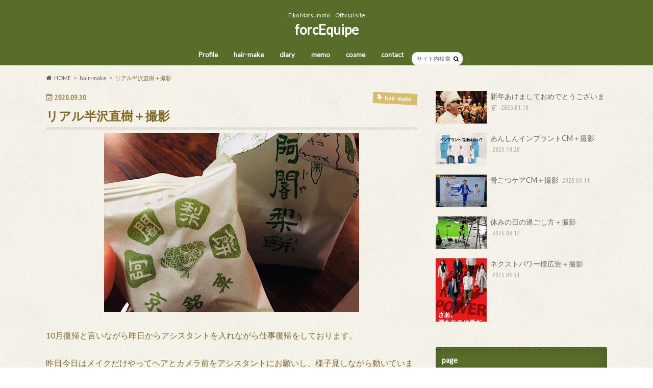

--- FILE ---
content_type: text/html; charset=UTF-8
request_url: https://forcequipe.com/2020/09/30/%E3%83%AA%E3%82%A2%E3%83%AB%E5%8D%8A%E6%B2%A2%E7%9B%B4%E6%A8%B9%EF%BC%8B%E6%92%AE%E5%BD%B1/
body_size: 14373
content:
<!doctype html><html dir="ltr" lang="ja" prefix="og: https://ogp.me/ns#"><head><meta charset="utf-8"><meta http-equiv="X-UA-Compatible" content="IE=edge"><meta name="HandheldFriendly" content="True"><meta name="MobileOptimized" content="320"><meta name="viewport" content="width=device-width, initial-scale=1.0, minimum-scale=1.0, maximum-scale=1.0, user-scalable=no"><link rel="pingback" href="https://forcequipe.com/xmlrpc.php"> <!--[if IE]> <![endif]--> <script>(function(i,s,o,g,r,a,m){i['GoogleAnalyticsObject']=r;i[r]=i[r]||function(){
  (i[r].q=i[r].q||[]).push(arguments)},i[r].l=1*new Date();a=s.createElement(o),
  m=s.getElementsByTagName(o)[0];a.async=1;a.src=g;m.parentNode.insertBefore(a,m)
  })(window,document,'script','//www.google-analytics.com/analytics.js','ga');

  ga('create', 'UA-89489504-1', 'auto');
  ga('send', 'pageview');</script> <title>リアル半沢直樹＋撮影 | forcEquipe</title><meta name="robots" content="max-image-preview:large" /><link rel="canonical" href="https://forcequipe.com/2020/09/30/%e3%83%aa%e3%82%a2%e3%83%ab%e5%8d%8a%e6%b2%a2%e7%9b%b4%e6%a8%b9%ef%bc%8b%e6%92%ae%e5%bd%b1/" /><meta name="generator" content="All in One SEO (AIOSEO) 4.7.4.1" /><meta property="og:locale" content="ja_JP" /><meta property="og:site_name" content="forcEquipe | Eiko Matsumoto　Official site" /><meta property="og:type" content="article" /><meta property="og:title" content="リアル半沢直樹＋撮影 | forcEquipe" /><meta property="og:url" content="https://forcequipe.com/2020/09/30/%e3%83%aa%e3%82%a2%e3%83%ab%e5%8d%8a%e6%b2%a2%e7%9b%b4%e6%a8%b9%ef%bc%8b%e6%92%ae%e5%bd%b1/" /><meta property="article:published_time" content="2020-09-30T13:32:29+00:00" /><meta property="article:modified_time" content="2020-09-30T13:42:04+00:00" /><meta name="twitter:card" content="summary" /><meta name="twitter:title" content="リアル半沢直樹＋撮影 | forcEquipe" /> <script type="application/ld+json" class="aioseo-schema">{"@context":"https:\/\/schema.org","@graph":[{"@type":"Article","@id":"https:\/\/forcequipe.com\/2020\/09\/30\/%e3%83%aa%e3%82%a2%e3%83%ab%e5%8d%8a%e6%b2%a2%e7%9b%b4%e6%a8%b9%ef%bc%8b%e6%92%ae%e5%bd%b1\/#article","name":"\u30ea\u30a2\u30eb\u534a\u6ca2\u76f4\u6a39\uff0b\u64ae\u5f71 | forcEquipe","headline":"\u30ea\u30a2\u30eb\u534a\u6ca2\u76f4\u6a39\uff0b\u64ae\u5f71","author":{"@id":"https:\/\/forcequipe.com\/author\/feq5963gmail-com\/#author"},"publisher":{"@id":"https:\/\/forcequipe.com\/#organization"},"image":{"@type":"ImageObject","url":"https:\/\/forcequipe.com\/wp-content\/uploads\/2020\/09\/891B7ECB-26C2-4AB4-B669-399A35404AD6.jpeg","width":500,"height":350},"datePublished":"2020-09-30T22:32:29+09:00","dateModified":"2020-09-30T22:42:04+09:00","inLanguage":"ja","mainEntityOfPage":{"@id":"https:\/\/forcequipe.com\/2020\/09\/30\/%e3%83%aa%e3%82%a2%e3%83%ab%e5%8d%8a%e6%b2%a2%e7%9b%b4%e6%a8%b9%ef%bc%8b%e6%92%ae%e5%bd%b1\/#webpage"},"isPartOf":{"@id":"https:\/\/forcequipe.com\/2020\/09\/30\/%e3%83%aa%e3%82%a2%e3%83%ab%e5%8d%8a%e6%b2%a2%e7%9b%b4%e6%a8%b9%ef%bc%8b%e6%92%ae%e5%bd%b1\/#webpage"},"articleSection":"hair-make"},{"@type":"BreadcrumbList","@id":"https:\/\/forcequipe.com\/2020\/09\/30\/%e3%83%aa%e3%82%a2%e3%83%ab%e5%8d%8a%e6%b2%a2%e7%9b%b4%e6%a8%b9%ef%bc%8b%e6%92%ae%e5%bd%b1\/#breadcrumblist","itemListElement":[{"@type":"ListItem","@id":"https:\/\/forcequipe.com\/#listItem","position":1,"name":"\u5bb6","item":"https:\/\/forcequipe.com\/","nextItem":"https:\/\/forcequipe.com\/2020\/#listItem"},{"@type":"ListItem","@id":"https:\/\/forcequipe.com\/2020\/#listItem","position":2,"name":"2020","item":"https:\/\/forcequipe.com\/2020\/","nextItem":"https:\/\/forcequipe.com\/2020\/09\/#listItem","previousItem":"https:\/\/forcequipe.com\/#listItem"},{"@type":"ListItem","@id":"https:\/\/forcequipe.com\/2020\/09\/#listItem","position":3,"name":"September","item":"https:\/\/forcequipe.com\/2020\/09\/","nextItem":"https:\/\/forcequipe.com\/2020\/09\/30\/#listItem","previousItem":"https:\/\/forcequipe.com\/2020\/#listItem"},{"@type":"ListItem","@id":"https:\/\/forcequipe.com\/2020\/09\/30\/#listItem","position":4,"name":"30","item":"https:\/\/forcequipe.com\/2020\/09\/30\/","nextItem":"https:\/\/forcequipe.com\/2020\/09\/30\/%e3%83%aa%e3%82%a2%e3%83%ab%e5%8d%8a%e6%b2%a2%e7%9b%b4%e6%a8%b9%ef%bc%8b%e6%92%ae%e5%bd%b1\/#listItem","previousItem":"https:\/\/forcequipe.com\/2020\/09\/#listItem"},{"@type":"ListItem","@id":"https:\/\/forcequipe.com\/2020\/09\/30\/%e3%83%aa%e3%82%a2%e3%83%ab%e5%8d%8a%e6%b2%a2%e7%9b%b4%e6%a8%b9%ef%bc%8b%e6%92%ae%e5%bd%b1\/#listItem","position":5,"name":"\u30ea\u30a2\u30eb\u534a\u6ca2\u76f4\u6a39\uff0b\u64ae\u5f71","previousItem":"https:\/\/forcequipe.com\/2020\/09\/30\/#listItem"}]},{"@type":"Organization","@id":"https:\/\/forcequipe.com\/#organization","name":"forcEquipe","description":"Eiko Matsumoto\u3000Official site","url":"https:\/\/forcequipe.com\/"},{"@type":"Person","@id":"https:\/\/forcequipe.com\/author\/feq5963gmail-com\/#author","url":"https:\/\/forcequipe.com\/author\/feq5963gmail-com\/","name":"forcEquipe","image":{"@type":"ImageObject","@id":"https:\/\/forcequipe.com\/2020\/09\/30\/%e3%83%aa%e3%82%a2%e3%83%ab%e5%8d%8a%e6%b2%a2%e7%9b%b4%e6%a8%b9%ef%bc%8b%e6%92%ae%e5%bd%b1\/#authorImage","url":"https:\/\/secure.gravatar.com\/avatar\/ac43df19531ea524e2b5011b6afd1c12?s=96&d=mm&r=g","width":96,"height":96,"caption":"forcEquipe"}},{"@type":"WebPage","@id":"https:\/\/forcequipe.com\/2020\/09\/30\/%e3%83%aa%e3%82%a2%e3%83%ab%e5%8d%8a%e6%b2%a2%e7%9b%b4%e6%a8%b9%ef%bc%8b%e6%92%ae%e5%bd%b1\/#webpage","url":"https:\/\/forcequipe.com\/2020\/09\/30\/%e3%83%aa%e3%82%a2%e3%83%ab%e5%8d%8a%e6%b2%a2%e7%9b%b4%e6%a8%b9%ef%bc%8b%e6%92%ae%e5%bd%b1\/","name":"\u30ea\u30a2\u30eb\u534a\u6ca2\u76f4\u6a39\uff0b\u64ae\u5f71 | forcEquipe","inLanguage":"ja","isPartOf":{"@id":"https:\/\/forcequipe.com\/#website"},"breadcrumb":{"@id":"https:\/\/forcequipe.com\/2020\/09\/30\/%e3%83%aa%e3%82%a2%e3%83%ab%e5%8d%8a%e6%b2%a2%e7%9b%b4%e6%a8%b9%ef%bc%8b%e6%92%ae%e5%bd%b1\/#breadcrumblist"},"author":{"@id":"https:\/\/forcequipe.com\/author\/feq5963gmail-com\/#author"},"creator":{"@id":"https:\/\/forcequipe.com\/author\/feq5963gmail-com\/#author"},"image":{"@type":"ImageObject","url":"https:\/\/forcequipe.com\/wp-content\/uploads\/2020\/09\/891B7ECB-26C2-4AB4-B669-399A35404AD6.jpeg","@id":"https:\/\/forcequipe.com\/2020\/09\/30\/%e3%83%aa%e3%82%a2%e3%83%ab%e5%8d%8a%e6%b2%a2%e7%9b%b4%e6%a8%b9%ef%bc%8b%e6%92%ae%e5%bd%b1\/#mainImage","width":500,"height":350},"primaryImageOfPage":{"@id":"https:\/\/forcequipe.com\/2020\/09\/30\/%e3%83%aa%e3%82%a2%e3%83%ab%e5%8d%8a%e6%b2%a2%e7%9b%b4%e6%a8%b9%ef%bc%8b%e6%92%ae%e5%bd%b1\/#mainImage"},"datePublished":"2020-09-30T22:32:29+09:00","dateModified":"2020-09-30T22:42:04+09:00"},{"@type":"WebSite","@id":"https:\/\/forcequipe.com\/#website","url":"https:\/\/forcequipe.com\/","name":"forcequipe","description":"Eiko Matsumoto\u3000Official site","inLanguage":"ja","publisher":{"@id":"https:\/\/forcequipe.com\/#organization"}}]}</script> <link rel='dns-prefetch' href='//secure.gravatar.com' /><link rel='dns-prefetch' href='//ajax.googleapis.com' /><link rel='dns-prefetch' href='//fonts.googleapis.com' /><link rel='dns-prefetch' href='//maxcdn.bootstrapcdn.com' /><link rel='dns-prefetch' href='//s.w.org' /><link rel='dns-prefetch' href='//v0.wordpress.com' /><link rel="alternate" type="application/rss+xml" title="forcEquipe &raquo; フィード" href="https://forcequipe.com/feed/" /><link rel="alternate" type="application/rss+xml" title="forcEquipe &raquo; コメントフィード" href="https://forcequipe.com/comments/feed/" /><link rel="alternate" type="application/rss+xml" title="forcEquipe &raquo; リアル半沢直樹＋撮影 のコメントのフィード" href="https://forcequipe.com/2020/09/30/%e3%83%aa%e3%82%a2%e3%83%ab%e5%8d%8a%e6%b2%a2%e7%9b%b4%e6%a8%b9%ef%bc%8b%e6%92%ae%e5%bd%b1/feed/" /> <script defer src="[data-uri]"></script> <style type="text/css">img.wp-smiley,
img.emoji {
	display: inline !important;
	border: none !important;
	box-shadow: none !important;
	height: 1em !important;
	width: 1em !important;
	margin: 0 .07em !important;
	vertical-align: -0.1em !important;
	background: none !important;
	padding: 0 !important;
}</style><link rel='stylesheet' id='sbi_styles-css'  href='https://forcequipe.com/wp-content/plugins/instagram-feed/css/sbi-styles.min.css' type='text/css' media='all' /><link rel='stylesheet' id='wp-block-library-css'  href='https://forcequipe.com/wp-includes/css/dist/block-library/style.min.css' type='text/css' media='all' /><style id='wp-block-library-inline-css' type='text/css'>.has-text-align-justify{text-align:justify;}</style><link rel='stylesheet' id='contact-form-7-css'  href='https://forcequipe.com/wp-content/cache/autoptimize/autoptimize_single_a2e915fb21387a23a3578cb1b2b5a724.php' type='text/css' media='all' /><link rel='stylesheet' id='style-css'  href='https://forcequipe.com/wp-content/cache/autoptimize/autoptimize_single_5cfc21aec145f64631d5b639050b8594.php' type='text/css' media='all' /><link rel='stylesheet' id='child-style-css'  href='https://forcequipe.com/wp-content/themes/hummingbird_custom/style.css' type='text/css' media='all' /><link rel='stylesheet' id='slider-css'  href='https://forcequipe.com/wp-content/cache/autoptimize/autoptimize_single_6b90592f22d0b24e0d46b5a1b88c45d1.php' type='text/css' media='all' /><link rel='stylesheet' id='animate-css'  href='https://forcequipe.com/wp-content/themes/hummingbird/library/css/animate.min.css' type='text/css' media='all' /><link rel='stylesheet' id='shortcode-css'  href='https://forcequipe.com/wp-content/cache/autoptimize/autoptimize_single_6fac343f3abe8941be2026c2c9688327.php' type='text/css' media='all' /><link rel='stylesheet' id='gf_Ubuntu-css'  href='//fonts.googleapis.com/css?family=Ubuntu+Condensed' type='text/css' media='all' /><link rel='stylesheet' id='gf_Lato-css'  href='//fonts.googleapis.com/css?family=Lato' type='text/css' media='all' /><link rel='stylesheet' id='fontawesome-css'  href='//maxcdn.bootstrapcdn.com/font-awesome/4.6.0/css/font-awesome.min.css' type='text/css' media='all' /><link rel='stylesheet' id='jetpack_css-css'  href='https://forcequipe.com/wp-content/cache/autoptimize/autoptimize_single_f61c4b029fc7b95f4203b65093d4908c.php' type='text/css' media='all' /> <script type='text/javascript' src='//ajax.googleapis.com/ajax/libs/jquery/1.12.4/jquery.min.js' id='jquery-js'></script> <link rel="https://api.w.org/" href="https://forcequipe.com/wp-json/" /><link rel="alternate" type="application/json" href="https://forcequipe.com/wp-json/wp/v2/posts/2895" /><link rel='shortlink' href='https://wp.me/p9epwL-KH' /><link rel="alternate" type="application/json+oembed" href="https://forcequipe.com/wp-json/oembed/1.0/embed?url=https%3A%2F%2Fforcequipe.com%2F2020%2F09%2F30%2F%25e3%2583%25aa%25e3%2582%25a2%25e3%2583%25ab%25e5%258d%258a%25e6%25b2%25a2%25e7%259b%25b4%25e6%25a8%25b9%25ef%25bc%258b%25e6%2592%25ae%25e5%25bd%25b1%2F" /><link rel="alternate" type="text/xml+oembed" href="https://forcequipe.com/wp-json/oembed/1.0/embed?url=https%3A%2F%2Fforcequipe.com%2F2020%2F09%2F30%2F%25e3%2583%25aa%25e3%2582%25a2%25e3%2583%25ab%25e5%258d%258a%25e6%25b2%25a2%25e7%259b%25b4%25e6%25a8%25b9%25ef%25bc%258b%25e6%2592%25ae%25e5%25bd%25b1%2F&#038;format=xml" /><style type='text/css'>img#wpstats{display:none}</style><style type="text/css">body{color: #7f6927;}
a{color: #5b330b;}
a:hover{color: #77b284;}
#main article footer .post-categories li a,#main article footer .tags a{  background: #5b330b;  border:1px solid #5b330b;}
#main article footer .tags a{color:#5b330b; background: none;}
#main article footer .post-categories li a:hover,#main article footer .tags a:hover{ background:#77b284;  border-color:#77b284;}
input[type="text"],input[type="password"],input[type="datetime"],input[type="datetime-local"],input[type="date"],input[type="month"],input[type="time"],input[type="week"],input[type="number"],input[type="email"],input[type="url"],input[type="search"],input[type="tel"],input[type="color"],select,textarea,.field { background-color: #FFFFFF;}
/*ヘッダー*/
.header{background: #586d2a; color: #ffffff;}
#logo a,.nav li a,.nav_btn{color: #ffffff;}
#logo a:hover,.nav li a:hover{color:#0d772d;}
@media only screen and (min-width: 768px) {
.nav ul {background: #0E0E0E;}
.nav li ul.sub-menu li a{color: #BAB4B0;}
}
/*メインエリア*/
.widgettitle {background: #586d2a; color:  #ffffff;}
.widget li a:after{color: #586d2a!important;}
/* 投稿ページ */
.entry-content h2{background: #19512b;}
.entry-content h3{border-color: #19512b;}
.entry-content ul li:before{ background: #19512b;}
.entry-content ol li:before{ background: #19512b;}
/* カテゴリーラベル */
.post-list-card .post-list .eyecatch .cat-name,.top-post-list .post-list .eyecatch .cat-name,.byline .cat-name,.single .authorbox .author-newpost li .cat-name,.related-box li .cat-name,#top_carousel .bx-wrapper ul li .osusume-label{background: #d8bd6c; color:  #ffffff;}
/* CTA */
.cta-inner{ background: #0E0E0E;}
/* ボタンの色 */
.btn-wrap a{background: #5b330b;border: 1px solid #5b330b;}
.btn-wrap a:hover{background: #77b284;}
.btn-wrap.simple a{border:1px solid #5b330b;color:#5b330b;}
.btn-wrap.simple a:hover{background:#5b330b;}
.readmore a{border:1px solid #5b330b;color:#5b330b;}
.readmore a:hover{background:#5b330b;color:#fff;}
/* サイドバー */
.widget a{text-decoration:none; color:#666666;}
.widget a:hover{color:#999999;}
/*フッター*/
#footer-top{background-color: #0E0E0E; color: #CACACA;}
.footer a,#footer-top a{color: #BAB4B0;}
#footer-top .widgettitle{color: #CACACA;}
.footer {background-color: #0E0E0E;color: #CACACA;}
.footer-links li:before{ color: #586d2a;}
/* ページネーション */
.pagination a, .pagination span,.page-links a{border-color: #5b330b; color: #5b330b;}
.pagination .current,.pagination .current:hover,.page-links ul > li > span{background-color: #5b330b; border-color: #5b330b;}
.pagination a:hover, .pagination a:focus,.page-links a:hover, .page-links a:focus{background-color: #5b330b; color: #fff;}
/* OTHER */
ul.wpp-list li a:before{background: #586d2a;color: #ffffff;}
.blue-btn, .comment-reply-link, #submit { background-color: #5b330b; }
.blue-btn:hover, .comment-reply-link:hover, #submit:hover, .blue-btn:focus, .comment-reply-link:focus, #submit:focus {background-color: #77b284; }</style><style type="text/css" id="custom-background-css">body.custom-background { background-image: url("https://forcequipe.com/wp-content/themes/hummingbird/library/images/body_bg01.png"); background-position: left top; background-size: auto; background-repeat: repeat; background-attachment: scroll; }</style><link rel="icon" href="https://forcequipe.com/wp-content/uploads/2018/02/cropped-cropped-logo-32x32.png" sizes="32x32" /><link rel="icon" href="https://forcequipe.com/wp-content/uploads/2018/02/cropped-cropped-logo-192x192.png" sizes="192x192" /><link rel="apple-touch-icon" href="https://forcequipe.com/wp-content/uploads/2018/02/cropped-cropped-logo-180x180.png" /><meta name="msapplication-TileImage" content="https://forcequipe.com/wp-content/uploads/2018/02/cropped-cropped-logo-270x270.png" /><style type="text/css" id="wp-custom-css">/*
ここに独自の CSS を追加することができます。

詳しくは上のヘルプアイコンをクリックしてください。
*/</style></head><body class="post-template-default single single-post postid-2895 single-format-standard custom-background"><div id="container" class=" "><header class="header headercenter" role="banner"><div id="inner-header" class="wrap cf"><p class="site_description">Eiko Matsumoto　Official site</p><div id="logo" class="gf"><p class="h1 text"><a href="https://forcequipe.com" rel="nofollow">forcEquipe</a></p></div><nav id="g_nav" role="navigation"><form role="search" method="get" id="searchform" class="searchform" action="https://forcequipe.com/"><div> <label for="s" class="screen-reader-text"></label> <input type="search" id="s" name="s" value="" placeholder="サイト内検索" /><button type="submit" id="searchsubmit" ><i class="fa fa-search"></i></button></div></form><ul id="menu-menu" class="nav top-nav cf"><li id="menu-item-1820" class="menu-item menu-item-type-post_type menu-item-object-page menu-item-1820"><a href="https://forcequipe.com/profile/">Profile<span class="gf"></span></a></li><li id="menu-item-1817" class="menu-item menu-item-type-taxonomy menu-item-object-category current-post-ancestor current-menu-parent current-post-parent menu-item-1817"><a href="https://forcequipe.com/category/hair-make/">hair-make<span class="gf"></span></a></li><li id="menu-item-1816" class="menu-item menu-item-type-taxonomy menu-item-object-category menu-item-1816"><a href="https://forcequipe.com/category/diary/">diary<span class="gf"></span></a></li><li id="menu-item-1818" class="menu-item menu-item-type-taxonomy menu-item-object-category menu-item-1818"><a href="https://forcequipe.com/category/memo/">memo<span class="gf"></span></a></li><li id="menu-item-1815" class="menu-item menu-item-type-taxonomy menu-item-object-category menu-item-1815"><a href="https://forcequipe.com/category/cosmetics/">cosme<span class="gf"></span></a></li><li id="menu-item-1819" class="menu-item menu-item-type-post_type menu-item-object-page menu-item-1819"><a href="https://forcequipe.com/contact/">contact<span class="gf"></span></a></li></ul></nav> <button id="drawerBtn" class="nav_btn"></button> <script defer src="[data-uri]"></script> </div></header><div id="breadcrumb" class="breadcrumb inner wrap cf"><ul itemscope itemtype="http://schema.org/BreadcrumbList"><li itemprop="itemListElement" itemscope itemtype="http://schema.org/ListItem" class="bc_homelink"><a itemprop="item" href="https://forcequipe.com/"><span itemprop="name">HOME</span></a><meta itemprop="position" content="1" /></li><li itemprop="itemListElement" itemscope itemtype="http://schema.org/ListItem"><a itemprop="item" href="https://forcequipe.com/category/hair-make/"><span itemprop="name">hair-make</span></a><meta itemprop="position" content="2" /></li><li itemprop="itemListElement" itemscope itemtype="http://schema.org/ListItem" class="bc_posttitle"><span itemprop="name">リアル半沢直樹＋撮影</span><meta itemprop="position" content="3" /></li></ul></div><div id="content"><div id="inner-content" class="wrap cf"><main id="main" class="m-all t-all d-5of7 cf" role="main"><article id="post-2895" class="cf post-2895 post type-post status-publish format-standard has-post-thumbnail hentry category-hair-make" role="article"><header class="article-header entry-header animated fadeInDown"><p class="byline entry-meta vcard cf"> <time class="date gf entry-date updated"  datetime="2020-09-30">2020.09.30</time> <span class="cat-name cat-id-4">hair-make</span><span class="writer" style="display: none;"><span class="name author"><span class="fn">forcEquipe</span></span></span></p><h1 class="entry-title single-title" itemprop="headline" rel="bookmark">リアル半沢直樹＋撮影</h1><figure class="eyecatch animated fadeInUp"> <img width="500" height="350" src="https://forcequipe.com/wp-content/uploads/2020/09/891B7ECB-26C2-4AB4-B669-399A35404AD6.jpeg" class="attachment-single-thum size-single-thum wp-post-image" alt="" loading="lazy" srcset="https://forcequipe.com/wp-content/uploads/2020/09/891B7ECB-26C2-4AB4-B669-399A35404AD6.jpeg 500w, https://forcequipe.com/wp-content/uploads/2020/09/891B7ECB-26C2-4AB4-B669-399A35404AD6-300x210.jpeg 300w" sizes="(max-width: 500px) 100vw, 500px" /></figure></header><section class="entry-content cf"><p>10月復帰と言いながら昨日からアシスタントを入れながら仕事復帰をしております。</p><p>昨日今日はメイクだけやってヘアとカメラ前をアシスタントにお願いし、様子見しながら動いています。</p><p>手術は無事成功し、全身麻酔が抜けて名前を呼ばれる声で起きてみたら、「あれ、全然余裕だ、痛くない」とホッとした10分後には、ひどい下痢の時の腹痛に似た痛みがエンドレスで5〜6時間続きました。</p><p>お腹を温めるオリジナルの対処療法を取っていましたが、あとで聞いたところ「痛み止め欲しい」と看護師さんに言えばもらえてたそうです。</p><p>温かく見守っていただきました。</p><p>本日はリアル半沢直樹こと「古田敦也さん」のヘアメイクを担当してきました。</p><p>選手会を代表して球団と戦った姿、素晴らしいかったです。</p><p>そして、私ごとではありますが24歳の時に初めて芸能人のヘアメイクを担当したのが古田さんだったんです。</p><p>昔やっていた眼鏡のCMのやつです。</p><p>今日は古田さんのお人柄がよくわかるエピソードがありました。</p><p>朝一でメイクに入る前に「本日担当します、ヘアメイクの山崎とアシスタントの小松です」と軽く名乗り、6時間後の撮影もあと少しのところでヘアメイクの直しに入ると「小松さんは今時珍しく小さいね(背が)」と言うんです。2人でおぉ！と驚きました。</p><p>小松さんの名前を朝一番でサラッと名乗ったっきり、撮影中は誰も小松さんの名前は呼ばないし、普通アシスタントの名前なんて誰も覚えてくれてたりはしたことないんです。</p><p>小松さんも嬉しかったようで、古田さんファンの母に報告します。と感動していました。</p><p>10月前半は飲料メーカー様の撮影を2本(1本につき数日撮影)担当しており、明日から伊香保温泉ロケです。</p><p>さて、湯船に浸かるなと注意さてれおりますが、私は温泉に入ってしまうのでしょうか、自分でもわかりません。</p><p>写真は本日手土産の勉強用に記録として撮っていたもので、お客様からの差し入れです。京都の<a href="http://www.ajyarimochi.com/a_hontengoannai.html">阿闍梨餅</a>です。めちゃくちゃ美味しい〜♪</p></section><footer class="article-footer"><ul class="post-categories"><li><a href="https://forcequipe.com/category/hair-make/" rel="category tag">hair-make</a></li></ul><div id="respond" class="comment-respond"><h3 id="reply-title" class="comment-reply-title">コメントを残す <small><a rel="nofollow" id="cancel-comment-reply-link" href="/2020/09/30/%E3%83%AA%E3%82%A2%E3%83%AB%E5%8D%8A%E6%B2%A2%E7%9B%B4%E6%A8%B9%EF%BC%8B%E6%92%AE%E5%BD%B1/#respond" style="display:none;">コメントをキャンセル</a></small></h3><form action="https://forcequipe.com/wp-comments-post.php" method="post" id="commentform" class="comment-form" novalidate><p class="comment-notes"><span id="email-notes">メールアドレスが公開されることはありません。</span> <span class="required">*</span> が付いている欄は必須項目です</p><p class="comment-form-comment"><label for="comment">コメント</label><textarea id="comment" name="comment" cols="45" rows="8" maxlength="65525" required="required"></textarea></p><p class="comment-form-author"><label for="author">名前 <span class="required">*</span></label> <input id="author" name="author" type="text" value="" size="30" maxlength="245" required='required' /></p><p class="comment-form-email"><label for="email">メール <span class="required">*</span></label> <input id="email" name="email" type="email" value="" size="30" maxlength="100" aria-describedby="email-notes" required='required' /></p><p class="comment-form-url"><label for="url">サイト</label> <input id="url" name="url" type="url" value="" size="30" maxlength="200" /></p><p class="comment-form-cookies-consent"><input id="wp-comment-cookies-consent" name="wp-comment-cookies-consent" type="checkbox" value="yes" /> <label for="wp-comment-cookies-consent">次回のコメントで使用するためブラウザーに自分の名前、メールアドレス、サイトを保存する。</label></p><p><img src="https://forcequipe.com/wp-content/plugins/siteguard/really-simple-captcha/tmp/320547484.png" alt="CAPTCHA"></p><p><label for="siteguard_captcha">上に表示された文字を入力してください。</label><br /><input type="text" name="siteguard_captcha" id="siteguard_captcha" class="input" value="" size="10" aria-required="true" /><input type="hidden" name="siteguard_captcha_prefix" id="siteguard_captcha_prefix" value="320547484" /></p><p class="comment-subscription-form"><input type="checkbox" name="subscribe_comments" id="subscribe_comments" value="subscribe" style="width: auto; -moz-appearance: checkbox; -webkit-appearance: checkbox;" /> <label class="subscribe-label" id="subscribe-label" for="subscribe_comments">新しいコメントをメールで通知</label></p><p class="comment-subscription-form"><input type="checkbox" name="subscribe_blog" id="subscribe_blog" value="subscribe" style="width: auto; -moz-appearance: checkbox; -webkit-appearance: checkbox;" /> <label class="subscribe-label" id="subscribe-blog-label" for="subscribe_blog">新しい投稿をメールで受け取る</label></p><p class="form-submit"><input name="submit" type="submit" id="submit" class="submit" value="コメントを送信" /> <input type='hidden' name='comment_post_ID' value='2895' id='comment_post_ID' /> <input type='hidden' name='comment_parent' id='comment_parent' value='0' /></p><p style="display: none;"><input type="hidden" id="akismet_comment_nonce" name="akismet_comment_nonce" value="15dc8839b7" /></p><p style="display: none !important;"><label>&#916;<textarea name="ak_hp_textarea" cols="45" rows="8" maxlength="100"></textarea></label><input type="hidden" id="ak_js_1" name="ak_js" value="222"/><script defer src="[data-uri]"></script></p></form></div><p class="akismet_comment_form_privacy_notice">このサイトはスパムを低減するために Akismet を使っています。<a href="https://akismet.com/privacy/" target="_blank" rel="nofollow noopener">コメントデータの処理方法の詳細はこちらをご覧ください</a>。</p></footer></article><div class="np-post"><div class="navigation"><div class="prev np-post-list"> <a href="https://forcequipe.com/2020/11/09/%e5%ae%8c%e5%85%a8%e5%9b%9e%e5%be%a9%ef%bc%8b%e6%92%ae%e5%bd%b1/" class="cf"><figure class="eyecatch"><img width="150" height="150" src="https://forcequipe.com/wp-content/uploads/2020/11/4FB72050-1187-4911-AEB9-22AC67827C15-150x150.jpeg" class="attachment-thumbnail size-thumbnail wp-post-image" alt="" loading="lazy" /></figure> <span class="ttl">完全回復＋撮影</span> </a></div><div class="next np-post-list"> <a href="https://forcequipe.com/2020/09/23/%e5%85%a5%e9%99%a2%e4%b8%ad/" class="cf"> <span class="ttl">入院中</span><figure class="eyecatch"><img width="150" height="150" src="https://forcequipe.com/wp-content/uploads/2020/09/BB1C96B5-EB08-4EDC-88DE-A5903CB85694-150x150.jpeg" class="attachment-thumbnail size-thumbnail wp-post-image" alt="" loading="lazy" /></figure> </a></div></div></div><div class="related-box original-related wow animated bounceIn cf"><div class="inbox"><h2 class="related-h h_ttl"><span class="gf">RECOMMEND</span>こちらの記事も人気です。</h2><div class="related-post"><ul class="related-list cf"><li rel="bookmark" title="あんしんインプラントCM＋撮影"> <a href="https://forcequipe.com/2025/10/20/%e3%81%82%e3%82%93%e3%81%97%e3%82%93%e3%82%a4%e3%83%b3%e3%83%97%e3%83%a9%e3%83%b3%e3%83%88cm%ef%bc%8b%e6%92%ae%e5%bd%b1-2/" rel=\"bookmark" title="あんしんインプラントCM＋撮影" class="title"><figure class="eyecatch"> <img width="360" height="230" src="https://forcequipe.com/wp-content/uploads/2025/10/2-360x230.jpg" class="attachment-home-thum size-home-thum wp-post-image" alt="" loading="lazy" /></figure> <span class="cat-name">hair-make</span> <time class="date gf">2025.10.20</time><h3 class="ttl"> あんしんインプラントCM＋撮影</h3> </a></li><li rel="bookmark" title="ショートドラマの撮影"> <a href="https://forcequipe.com/2017/02/13/%e3%82%b7%e3%83%a7%e3%83%bc%e3%83%88%e3%83%89%e3%83%a9%e3%83%9e%e3%81%ae%e6%92%ae%e5%bd%b1/" rel=\"bookmark" title="ショートドラマの撮影" class="title"><figure class="eyecatch"> <img width="360" height="230" src="https://forcequipe.com/wp-content/uploads/2017/02/IMG_2287-1-360x230.jpg" class="attachment-home-thum size-home-thum wp-post-image" alt="" loading="lazy" /></figure> <span class="cat-name">hair-make</span> <time class="date gf">2017.2.13</time><h3 class="ttl"> ショートドラマの撮影</h3> </a></li><li rel="bookmark" title="撮影＋スタイリング"> <a href="https://forcequipe.com/2017/09/13/%e6%92%ae%e5%bd%b1%ef%bc%8b%e8%a1%a3%e8%a3%85/" rel=\"bookmark" title="撮影＋スタイリング" class="title"><figure class="eyecatch"> <img width="360" height="230" src="https://forcequipe.com/wp-content/uploads/2017/09/IMG_4459-1-360x230.jpg" class="attachment-home-thum size-home-thum wp-post-image" alt="" loading="lazy" /></figure> <span class="cat-name">hair-make</span> <time class="date gf">2017.9.13</time><h3 class="ttl"> 撮影＋スタイリング</h3> </a></li><li rel="bookmark" title="TOKYO IDOL FESTIVAL 2017"> <a href="https://forcequipe.com/2017/08/07/tokyo-idol-festival-2017/" rel=\"bookmark" title="TOKYO IDOL FESTIVAL 2017" class="title"><figure class="eyecatch"> <img src="https://forcequipe.com/wp-content/themes/hummingbird/library/images/noimg.png" /></figure> <span class="cat-name">hair-make</span> <time class="date gf">2017.8.7</time><h3 class="ttl"> TOKYO IDOL FESTIVAL 2017</h3> </a></li><li rel="bookmark" title="精神面強化+撮影"> <a href="https://forcequipe.com/2022/05/13/%e7%b2%be%e7%a5%9e%e9%9d%a2%e3%81%8c%e6%96%b0%e5%a2%83%e5%9c%b0%e6%92%ae%e5%bd%b1/" rel=\"bookmark" title="精神面強化+撮影" class="title"><figure class="eyecatch"> <img width="360" height="230" src="https://forcequipe.com/wp-content/uploads/2022/05/E1CB2D32-4969-4875-AF39-B38AA39AD2C2-360x230.jpeg" class="attachment-home-thum size-home-thum wp-post-image" alt="" loading="lazy" /></figure> <span class="cat-name">hair-make</span> <time class="date gf">2022.5.13</time><h3 class="ttl"> 精神面強化+撮影</h3> </a></li><li rel="bookmark" title="来年の抱負＋ビフォーアフター"> <a href="https://forcequipe.com/2022/12/22/%e6%9d%a5%e5%b9%b4%e3%81%ae%e6%8a%b1%e8%b2%a0%ef%bc%8b%e3%83%93%e3%83%95%e3%82%a9%e3%83%bc%e3%82%a2%e3%83%95%e3%82%bf%e3%83%bc/" rel=\"bookmark" title="来年の抱負＋ビフォーアフター" class="title"><figure class="eyecatch"> <img width="360" height="230" src="https://forcequipe.com/wp-content/uploads/2022/12/IMG_7345-360x230.jpg" class="attachment-home-thum size-home-thum wp-post-image" alt="" loading="lazy" /></figure> <span class="cat-name">hair-make</span> <time class="date gf">2022.12.22</time><h3 class="ttl"> 来年の抱負＋ビフォーアフター</h3> </a></li><li rel="bookmark" title="撮影＋感謝"> <a href="https://forcequipe.com/2017/05/30/%e6%92%ae%e5%bd%b1%ef%bc%8b%e6%84%9f%e8%ac%9d/" rel=\"bookmark" title="撮影＋感謝" class="title"><figure class="eyecatch"> <img width="360" height="230" src="https://forcequipe.com/wp-content/uploads/2017/05/IMG_3438-1-360x230.jpg" class="attachment-home-thum size-home-thum wp-post-image" alt="" loading="lazy" /></figure> <span class="cat-name">hair-make</span> <time class="date gf">2017.5.30</time><h3 class="ttl"> 撮影＋感謝</h3> </a></li><li rel="bookmark" title="同じ町だった＋撮影"> <a href="https://forcequipe.com/2021/03/17/%e6%96%b0%e7%94%9f%e6%b4%bb%ef%bc%8b%e6%92%ae%e5%bd%b1/" rel=\"bookmark" title="同じ町だった＋撮影" class="title"><figure class="eyecatch"> <img width="360" height="230" src="https://forcequipe.com/wp-content/uploads/2021/03/463AC123-A0D4-4A36-8DBD-28662C38DB29-360x230.jpeg" class="attachment-home-thum size-home-thum wp-post-image" alt="" loading="lazy" /></figure> <span class="cat-name">hair-make</span> <time class="date gf">2021.3.17</time><h3 class="ttl"> 同じ町だった＋撮影</h3> </a></li></ul></div></div></div><div class="authorbox wow animated bounceIn" data-wow-delay="0.5s"></div></main><div id="sidebar1" class="sidebar m-all t-all d-2of7 last-col cf" role="complementary"><div class="add"><div id="newentryimagewidget-3" class="widget widget_newentryimagewidget"><ul><li> <a class="cf" href="https://forcequipe.com/2026/01/18/%e6%96%b0%e5%b9%b4%e3%81%82%e3%81%91%e3%81%be%e3%81%97%e3%81%a6%e3%81%8a%e3%82%81%e3%81%a7%e3%81%a8%e3%81%86%e3%81%94%e3%81%96%e3%81%84%e3%81%be%e3%81%99/" title="新年あけましておめでとうございます"><figure class="eyecatch"> <img width="360" height="230" src="https://forcequipe.com/wp-content/uploads/2026/01/タイトルな-360x230.jpg" class="attachment-home-thum size-home-thum wp-post-image" alt="" loading="lazy" /></figure> 新年あけましておめでとうございます <span class="date gf">2026.01.18</span> </a></li><li> <a class="cf" href="https://forcequipe.com/2025/10/20/%e3%81%82%e3%82%93%e3%81%97%e3%82%93%e3%82%a4%e3%83%b3%e3%83%97%e3%83%a9%e3%83%b3%e3%83%88cm%ef%bc%8b%e6%92%ae%e5%bd%b1-2/" title="あんしんインプラントCM＋撮影"><figure class="eyecatch"> <img width="360" height="230" src="https://forcequipe.com/wp-content/uploads/2025/10/2-360x230.jpg" class="attachment-home-thum size-home-thum wp-post-image" alt="" loading="lazy" /></figure> あんしんインプラントCM＋撮影 <span class="date gf">2025.10.20</span> </a></li><li> <a class="cf" href="https://forcequipe.com/2025/09/11/%e9%aa%a8%e3%81%93%e3%81%a4%e3%82%b1%e3%82%a2cm%ef%bc%8b%e6%92%ae%e5%bd%b1/" title="骨こつケアCM＋撮影"><figure class="eyecatch"> <img width="360" height="230" src="https://forcequipe.com/wp-content/uploads/2025/09/IMG_9802-360x230.jpg" class="attachment-home-thum size-home-thum wp-post-image" alt="" loading="lazy" /></figure> 骨こつケアCM＋撮影 <span class="date gf">2025.09.11</span> </a></li><li> <a class="cf" href="https://forcequipe.com/2025/08/12/%e4%bc%91%e3%81%bf%e3%81%ae%e6%97%a5%e3%81%ae%e9%81%8e%e3%81%94%e3%81%97%e6%96%b9%ef%bc%8b%e6%92%ae%e5%bd%b1/" title="休みの日の過ごし方＋撮影"><figure class="eyecatch"> <img width="360" height="230" src="https://forcequipe.com/wp-content/uploads/2025/08/IMG_9107-360x230.jpg" class="attachment-home-thum size-home-thum wp-post-image" alt="" loading="lazy" /></figure> 休みの日の過ごし方＋撮影 <span class="date gf">2025.08.12</span> </a></li><li> <a class="cf" href="https://forcequipe.com/2025/05/31/%e3%83%8d%e3%82%af%e3%82%b9%e3%83%88%e3%83%91%e3%83%af%e3%83%bc%e6%a7%98%e5%ba%83%e5%91%8a%ef%bc%8b%e6%92%ae%e5%bd%b1/" title="ネクストパワー様広告＋撮影"><figure class="eyecatch"> <img width="186" height="230" src="https://forcequipe.com/wp-content/uploads/2025/05/IMG_7839-186x230.jpg" class="attachment-home-thum size-home-thum wp-post-image" alt="" loading="lazy" /></figure> ネクストパワー様広告＋撮影 <span class="date gf">2025.05.31</span> </a></li></ul></div><div id="pages-3" class="widget widget_pages"><h4 class="widgettitle"><span>page</span></h4><ul><li class="page_item page-item-102"><a href="https://forcequipe.com/contact/">contact</a></li><li class="page_item page-item-1798"><a href="https://forcequipe.com/profile/">Profile</a></li></ul></div><div id="search-4" class="widget widget_search"><form role="search" method="get" id="searchform" class="searchform" action="https://forcequipe.com/"><div> <label for="s" class="screen-reader-text"></label> <input type="search" id="s" name="s" value="" placeholder="サイト内検索" /><button type="submit" id="searchsubmit" ><i class="fa fa-search"></i></button></div></form></div><div id="recent-comments-3" class="widget widget_recent_comments"><h4 class="widgettitle"><span>最近のコメント</span></h4><ul id="recentcomments"><li class="recentcomments"><a href="https://forcequipe.com/2022/01/14/%e3%81%94%e6%8c%a8%e6%8b%b6%e3%81%ab%e3%81%a6/#comment-212">ご挨拶にて</a> に <span class="comment-author-link"><a href='http://hant-tv.com/dvd11.php' rel='external nofollow ugc' class='url'>青山健二</a></span> より</li><li class="recentcomments"><a href="https://forcequipe.com/2013/06/24/sakuho-green-tourist/#comment-211">長野県佐久穂町グリーンツーリスト</a> に <span class="comment-author-link">かっちん</span> より</li><li class="recentcomments"><a href="https://forcequipe.com/2012/05/06/miki-fuseya-event-2/#comment-210">「伏屋美希」展</a> に <span class="comment-author-link"><a href='http://forcequipe.exblog.jp/' rel='external nofollow ugc' class='url'>forcequipe</a></span> より</li><li class="recentcomments"><a href="https://forcequipe.com/2012/05/06/miki-fuseya-event-2/#comment-209">「伏屋美希」展</a> に <span class="comment-author-link"><a href='http://www.fuseartworks.com' rel='external nofollow ugc' class='url'>伏屋</a></span> より</li><li class="recentcomments"><a href="https://forcequipe.com/2011/08/08/ginko-paul-gariko/#comment-208">GINKO Paul Gallico</a> に <span class="comment-author-link">ブログのスタイル</span> より</li></ul></div><div id="categories-3" class="widget widget_categories"><h4 class="widgettitle"><span>Blog</span></h4><ul><li class="cat-item cat-item-2"><a href="https://forcequipe.com/category/cosmetics/">cosme <span class="count">(22)</span></a></li><li class="cat-item cat-item-3"><a href="https://forcequipe.com/category/diary/">diary <span class="count">(258)</span></a></li><li class="cat-item cat-item-4"><a href="https://forcequipe.com/category/hair-make/">hair-make <span class="count">(176)</span></a></li><li class="cat-item cat-item-5"><a href="https://forcequipe.com/category/memo/">memo <span class="count">(245)</span></a></li><li class="cat-item cat-item-6"><a href="https://forcequipe.com/category/japanese-cosmetics/">日本的化妆品 <span class="count">(1)</span></a></li><li class="cat-item cat-item-1"><a href="https://forcequipe.com/category/%e6%9c%aa%e5%88%86%e9%a1%9e/">未分類 <span class="count">(9)</span></a></li><li class="cat-item cat-item-10"><a href="https://forcequipe.com/category/%e7%8c%ab/">猫 <span class="count">(4)</span></a></li></ul></div><div id="meta-3" class="widget widget_meta"><h4 class="widgettitle"><span>メタ情報</span></h4><ul><li><a href="https://forcequipe.com/wp-login.php">ログイン</a></li><li><a href="https://forcequipe.com/feed/">投稿フィード</a></li><li><a href="https://forcequipe.com/comments/feed/">コメントフィード</a></li><li><a href="https://ja.wordpress.org/">WordPress.org</a></li></ul></div></div><div id="google_translate_widget-3" class="widget widget_google_translate_widget"><h4 class="widgettitle"><span>翻訳</span></h4><div id="google_translate_element"></div></div></div></div></div><div id="page-top"> <a href="#header" title="ページトップへ"><i class="fa fa-chevron-up"></i></a></div><div id="footer-top" class="wow animated fadeIn cf"><div class="inner wrap"><div class="m-all t-1of2 d-1of3"></div></div></div><footer id="footer" class="footer" role="contentinfo"><div id="inner-footer" class="wrap cf"><nav role="navigation"><div class="footer-links cf"><ul id="menu-%e3%83%95%e3%83%83%e3%82%bf%e3%83%bc%e3%81%ae%e3%83%a1%e3%83%8b%e3%83%a5%e3%83%bc" class="footer-nav cf"><li id="menu-item-1822" class="menu-item menu-item-type-post_type menu-item-object-page menu-item-1822"><a href="https://forcequipe.com/profile/">Profile<span class="gf"></span></a></li><li id="menu-item-1821" class="menu-item menu-item-type-post_type menu-item-object-page menu-item-1821"><a href="https://forcequipe.com/contact/">contact<span class="gf"></span></a></li></ul></div></nav><p class="source-org copyright">&copy;Copyright2026 <a href="https://forcequipe.com" rel="nofollow">forcEquipe</a>.All Rights Reserved.</p></div></footer></div>  <script defer src="[data-uri]"></script> <script defer id="contact-form-7-js-extra" src="[data-uri]"></script> <script defer type='text/javascript' src='https://forcequipe.com/wp-content/cache/autoptimize/autoptimize_single_f89263c0c2f24398a1df52eead69f5f8.php' id='contact-form-7-js'></script> <script defer type='text/javascript' src='https://forcequipe.com/wp-content/themes/hummingbird/library/js/libs/wow.min.js' id='wow-js'></script> <script defer type='text/javascript' src='https://forcequipe.com/wp-content/cache/autoptimize/autoptimize_single_b5a4b486aff0cdc9755d6d424786c16c.php' id='main-js-js'></script> <script defer type='text/javascript' src='https://forcequipe.com/wp-content/themes/hummingbird/library/js/libs/modernizr.custom.min.js' id='css-modernizr-js'></script> <script defer type='text/javascript' src='https://forcequipe.com/wp-includes/js/wp-embed.min.js' id='wp-embed-js'></script> <script defer type='text/javascript' src='https://forcequipe.com/wp-content/cache/autoptimize/autoptimize_single_94bc4228bb5941670e191e40a6bc44bd.php' id='akismet-frontend-js'></script> <script defer id="google-translate-init-js-extra" src="[data-uri]"></script> <script defer type='text/javascript' src='https://forcequipe.com/wp-content/plugins/jetpack/_inc/build/widgets/google-translate/google-translate.min.js' id='google-translate-init-js'></script> <script defer type='text/javascript' src='//translate.google.com/translate_a/element.js?cb=googleTranslateElementInit' id='google-translate-js'></script> <script type='text/javascript' src='https://stats.wp.com/e-202604.js' async='async' defer='defer'></script> <script type='text/javascript'>_stq = window._stq || [];
	_stq.push([ 'view', {v:'ext',j:'1:9.0.5',blog:'136421747',post:'2895',tz:'9',srv:'forcequipe.com'} ]);
	_stq.push([ 'clickTrackerInit', '136421747', '2895' ]);</script> </body></html>

--- FILE ---
content_type: text/plain
request_url: https://www.google-analytics.com/j/collect?v=1&_v=j102&a=622441165&t=pageview&_s=1&dl=https%3A%2F%2Fforcequipe.com%2F2020%2F09%2F30%2F%25E3%2583%25AA%25E3%2582%25A2%25E3%2583%25AB%25E5%258D%258A%25E6%25B2%25A2%25E7%259B%25B4%25E6%25A8%25B9%25EF%25BC%258B%25E6%2592%25AE%25E5%25BD%25B1%2F&ul=en-us%40posix&dt=%E3%83%AA%E3%82%A2%E3%83%AB%E5%8D%8A%E6%B2%A2%E7%9B%B4%E6%A8%B9%EF%BC%8B%E6%92%AE%E5%BD%B1%20%7C%20forcEquipe&sr=1280x720&vp=1280x720&_u=IEBAAEABAAAAACAAI~&jid=1891064858&gjid=1699853153&cid=330918450.1768899655&tid=UA-89489504-1&_gid=1345306525.1768899655&_r=1&_slc=1&z=1618416726
body_size: -450
content:
2,cG-F0XJ0GMDJV